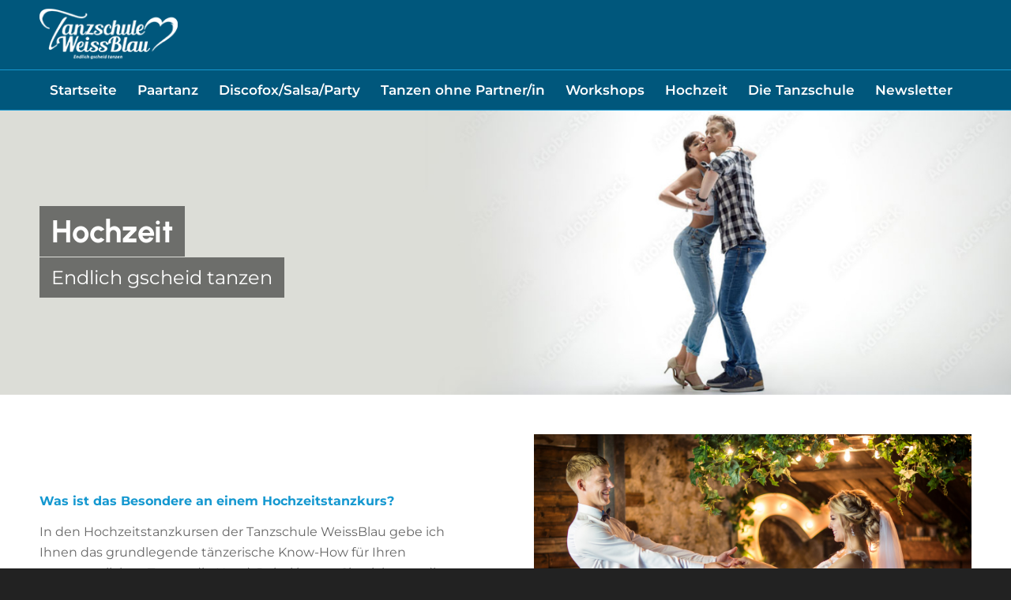

--- FILE ---
content_type: text/html; charset=UTF-8
request_url: https://tanzschule-weissblau.de/hochzeit/hochzeitstanzkurs/
body_size: 15072
content:
<!DOCTYPE html>
<html lang="de" class="html_stretched responsive av-preloader-disabled  html_header_top html_logo_left html_bottom_nav_header html_menu_left html_slim html_header_sticky_disabled html_header_shrinking_disabled html_mobile_menu_phone html_header_searchicon_disabled html_content_align_center html_header_unstick_top_disabled html_header_stretch_disabled html_av-submenu-hidden html_av-submenu-display-click html_av-overlay-full html_av-submenu-noclone html_entry_id_1337 av-cookies-no-cookie-consent av-default-lightbox av-no-preview html_text_menu_active av-mobile-menu-switch-default">
<head>
<meta charset="UTF-8" />
<meta name="robots" content="index, follow" />


<!-- mobile setting -->
<meta name="viewport" content="width=device-width, initial-scale=1">

<!-- Scripts/CSS and wp_head hook -->
<title>Hochzeitstanzkurs &#8211; Tanzschule WeissBlau</title>
<meta name='robots' content='max-image-preview:large' />
<link rel="alternate" type="application/rss+xml" title="Tanzschule WeissBlau &raquo; Feed" href="https://tanzschule-weissblau.de/feed/" />
<link rel="alternate" type="application/rss+xml" title="Tanzschule WeissBlau &raquo; Kommentar-Feed" href="https://tanzschule-weissblau.de/comments/feed/" />
<link rel="alternate" title="oEmbed (JSON)" type="application/json+oembed" href="https://tanzschule-weissblau.de/wp-json/oembed/1.0/embed?url=https%3A%2F%2Ftanzschule-weissblau.de%2Fhochzeit%2Fhochzeitstanzkurs%2F" />
<link rel="alternate" title="oEmbed (XML)" type="text/xml+oembed" href="https://tanzschule-weissblau.de/wp-json/oembed/1.0/embed?url=https%3A%2F%2Ftanzschule-weissblau.de%2Fhochzeit%2Fhochzeitstanzkurs%2F&#038;format=xml" />
<style id='wp-img-auto-sizes-contain-inline-css' type='text/css'>
img:is([sizes=auto i],[sizes^="auto," i]){contain-intrinsic-size:3000px 1500px}
/*# sourceURL=wp-img-auto-sizes-contain-inline-css */
</style>
<style id='wp-emoji-styles-inline-css' type='text/css'>

	img.wp-smiley, img.emoji {
		display: inline !important;
		border: none !important;
		box-shadow: none !important;
		height: 1em !important;
		width: 1em !important;
		margin: 0 0.07em !important;
		vertical-align: -0.1em !important;
		background: none !important;
		padding: 0 !important;
	}
/*# sourceURL=wp-emoji-styles-inline-css */
</style>
<style id='wp-block-library-inline-css' type='text/css'>
:root{--wp-block-synced-color:#7a00df;--wp-block-synced-color--rgb:122,0,223;--wp-bound-block-color:var(--wp-block-synced-color);--wp-editor-canvas-background:#ddd;--wp-admin-theme-color:#007cba;--wp-admin-theme-color--rgb:0,124,186;--wp-admin-theme-color-darker-10:#006ba1;--wp-admin-theme-color-darker-10--rgb:0,107,160.5;--wp-admin-theme-color-darker-20:#005a87;--wp-admin-theme-color-darker-20--rgb:0,90,135;--wp-admin-border-width-focus:2px}@media (min-resolution:192dpi){:root{--wp-admin-border-width-focus:1.5px}}.wp-element-button{cursor:pointer}:root .has-very-light-gray-background-color{background-color:#eee}:root .has-very-dark-gray-background-color{background-color:#313131}:root .has-very-light-gray-color{color:#eee}:root .has-very-dark-gray-color{color:#313131}:root .has-vivid-green-cyan-to-vivid-cyan-blue-gradient-background{background:linear-gradient(135deg,#00d084,#0693e3)}:root .has-purple-crush-gradient-background{background:linear-gradient(135deg,#34e2e4,#4721fb 50%,#ab1dfe)}:root .has-hazy-dawn-gradient-background{background:linear-gradient(135deg,#faaca8,#dad0ec)}:root .has-subdued-olive-gradient-background{background:linear-gradient(135deg,#fafae1,#67a671)}:root .has-atomic-cream-gradient-background{background:linear-gradient(135deg,#fdd79a,#004a59)}:root .has-nightshade-gradient-background{background:linear-gradient(135deg,#330968,#31cdcf)}:root .has-midnight-gradient-background{background:linear-gradient(135deg,#020381,#2874fc)}:root{--wp--preset--font-size--normal:16px;--wp--preset--font-size--huge:42px}.has-regular-font-size{font-size:1em}.has-larger-font-size{font-size:2.625em}.has-normal-font-size{font-size:var(--wp--preset--font-size--normal)}.has-huge-font-size{font-size:var(--wp--preset--font-size--huge)}.has-text-align-center{text-align:center}.has-text-align-left{text-align:left}.has-text-align-right{text-align:right}.has-fit-text{white-space:nowrap!important}#end-resizable-editor-section{display:none}.aligncenter{clear:both}.items-justified-left{justify-content:flex-start}.items-justified-center{justify-content:center}.items-justified-right{justify-content:flex-end}.items-justified-space-between{justify-content:space-between}.screen-reader-text{border:0;clip-path:inset(50%);height:1px;margin:-1px;overflow:hidden;padding:0;position:absolute;width:1px;word-wrap:normal!important}.screen-reader-text:focus{background-color:#ddd;clip-path:none;color:#444;display:block;font-size:1em;height:auto;left:5px;line-height:normal;padding:15px 23px 14px;text-decoration:none;top:5px;width:auto;z-index:100000}html :where(.has-border-color){border-style:solid}html :where([style*=border-top-color]){border-top-style:solid}html :where([style*=border-right-color]){border-right-style:solid}html :where([style*=border-bottom-color]){border-bottom-style:solid}html :where([style*=border-left-color]){border-left-style:solid}html :where([style*=border-width]){border-style:solid}html :where([style*=border-top-width]){border-top-style:solid}html :where([style*=border-right-width]){border-right-style:solid}html :where([style*=border-bottom-width]){border-bottom-style:solid}html :where([style*=border-left-width]){border-left-style:solid}html :where(img[class*=wp-image-]){height:auto;max-width:100%}:where(figure){margin:0 0 1em}html :where(.is-position-sticky){--wp-admin--admin-bar--position-offset:var(--wp-admin--admin-bar--height,0px)}@media screen and (max-width:600px){html :where(.is-position-sticky){--wp-admin--admin-bar--position-offset:0px}}

/*# sourceURL=wp-block-library-inline-css */
</style><style id='global-styles-inline-css' type='text/css'>
:root{--wp--preset--aspect-ratio--square: 1;--wp--preset--aspect-ratio--4-3: 4/3;--wp--preset--aspect-ratio--3-4: 3/4;--wp--preset--aspect-ratio--3-2: 3/2;--wp--preset--aspect-ratio--2-3: 2/3;--wp--preset--aspect-ratio--16-9: 16/9;--wp--preset--aspect-ratio--9-16: 9/16;--wp--preset--color--black: #000000;--wp--preset--color--cyan-bluish-gray: #abb8c3;--wp--preset--color--white: #ffffff;--wp--preset--color--pale-pink: #f78da7;--wp--preset--color--vivid-red: #cf2e2e;--wp--preset--color--luminous-vivid-orange: #ff6900;--wp--preset--color--luminous-vivid-amber: #fcb900;--wp--preset--color--light-green-cyan: #7bdcb5;--wp--preset--color--vivid-green-cyan: #00d084;--wp--preset--color--pale-cyan-blue: #8ed1fc;--wp--preset--color--vivid-cyan-blue: #0693e3;--wp--preset--color--vivid-purple: #9b51e0;--wp--preset--color--metallic-red: #b02b2c;--wp--preset--color--maximum-yellow-red: #edae44;--wp--preset--color--yellow-sun: #eeee22;--wp--preset--color--palm-leaf: #83a846;--wp--preset--color--aero: #7bb0e7;--wp--preset--color--old-lavender: #745f7e;--wp--preset--color--steel-teal: #5f8789;--wp--preset--color--raspberry-pink: #d65799;--wp--preset--color--medium-turquoise: #4ecac2;--wp--preset--gradient--vivid-cyan-blue-to-vivid-purple: linear-gradient(135deg,rgb(6,147,227) 0%,rgb(155,81,224) 100%);--wp--preset--gradient--light-green-cyan-to-vivid-green-cyan: linear-gradient(135deg,rgb(122,220,180) 0%,rgb(0,208,130) 100%);--wp--preset--gradient--luminous-vivid-amber-to-luminous-vivid-orange: linear-gradient(135deg,rgb(252,185,0) 0%,rgb(255,105,0) 100%);--wp--preset--gradient--luminous-vivid-orange-to-vivid-red: linear-gradient(135deg,rgb(255,105,0) 0%,rgb(207,46,46) 100%);--wp--preset--gradient--very-light-gray-to-cyan-bluish-gray: linear-gradient(135deg,rgb(238,238,238) 0%,rgb(169,184,195) 100%);--wp--preset--gradient--cool-to-warm-spectrum: linear-gradient(135deg,rgb(74,234,220) 0%,rgb(151,120,209) 20%,rgb(207,42,186) 40%,rgb(238,44,130) 60%,rgb(251,105,98) 80%,rgb(254,248,76) 100%);--wp--preset--gradient--blush-light-purple: linear-gradient(135deg,rgb(255,206,236) 0%,rgb(152,150,240) 100%);--wp--preset--gradient--blush-bordeaux: linear-gradient(135deg,rgb(254,205,165) 0%,rgb(254,45,45) 50%,rgb(107,0,62) 100%);--wp--preset--gradient--luminous-dusk: linear-gradient(135deg,rgb(255,203,112) 0%,rgb(199,81,192) 50%,rgb(65,88,208) 100%);--wp--preset--gradient--pale-ocean: linear-gradient(135deg,rgb(255,245,203) 0%,rgb(182,227,212) 50%,rgb(51,167,181) 100%);--wp--preset--gradient--electric-grass: linear-gradient(135deg,rgb(202,248,128) 0%,rgb(113,206,126) 100%);--wp--preset--gradient--midnight: linear-gradient(135deg,rgb(2,3,129) 0%,rgb(40,116,252) 100%);--wp--preset--font-size--small: 1rem;--wp--preset--font-size--medium: 1.125rem;--wp--preset--font-size--large: 1.75rem;--wp--preset--font-size--x-large: clamp(1.75rem, 3vw, 2.25rem);--wp--preset--spacing--20: 0.44rem;--wp--preset--spacing--30: 0.67rem;--wp--preset--spacing--40: 1rem;--wp--preset--spacing--50: 1.5rem;--wp--preset--spacing--60: 2.25rem;--wp--preset--spacing--70: 3.38rem;--wp--preset--spacing--80: 5.06rem;--wp--preset--shadow--natural: 6px 6px 9px rgba(0, 0, 0, 0.2);--wp--preset--shadow--deep: 12px 12px 50px rgba(0, 0, 0, 0.4);--wp--preset--shadow--sharp: 6px 6px 0px rgba(0, 0, 0, 0.2);--wp--preset--shadow--outlined: 6px 6px 0px -3px rgb(255, 255, 255), 6px 6px rgb(0, 0, 0);--wp--preset--shadow--crisp: 6px 6px 0px rgb(0, 0, 0);}:root { --wp--style--global--content-size: 800px;--wp--style--global--wide-size: 1130px; }:where(body) { margin: 0; }.wp-site-blocks > .alignleft { float: left; margin-right: 2em; }.wp-site-blocks > .alignright { float: right; margin-left: 2em; }.wp-site-blocks > .aligncenter { justify-content: center; margin-left: auto; margin-right: auto; }:where(.is-layout-flex){gap: 0.5em;}:where(.is-layout-grid){gap: 0.5em;}.is-layout-flow > .alignleft{float: left;margin-inline-start: 0;margin-inline-end: 2em;}.is-layout-flow > .alignright{float: right;margin-inline-start: 2em;margin-inline-end: 0;}.is-layout-flow > .aligncenter{margin-left: auto !important;margin-right: auto !important;}.is-layout-constrained > .alignleft{float: left;margin-inline-start: 0;margin-inline-end: 2em;}.is-layout-constrained > .alignright{float: right;margin-inline-start: 2em;margin-inline-end: 0;}.is-layout-constrained > .aligncenter{margin-left: auto !important;margin-right: auto !important;}.is-layout-constrained > :where(:not(.alignleft):not(.alignright):not(.alignfull)){max-width: var(--wp--style--global--content-size);margin-left: auto !important;margin-right: auto !important;}.is-layout-constrained > .alignwide{max-width: var(--wp--style--global--wide-size);}body .is-layout-flex{display: flex;}.is-layout-flex{flex-wrap: wrap;align-items: center;}.is-layout-flex > :is(*, div){margin: 0;}body .is-layout-grid{display: grid;}.is-layout-grid > :is(*, div){margin: 0;}body{padding-top: 0px;padding-right: 0px;padding-bottom: 0px;padding-left: 0px;}a:where(:not(.wp-element-button)){text-decoration: underline;}:root :where(.wp-element-button, .wp-block-button__link){background-color: #32373c;border-width: 0;color: #fff;font-family: inherit;font-size: inherit;font-style: inherit;font-weight: inherit;letter-spacing: inherit;line-height: inherit;padding-top: calc(0.667em + 2px);padding-right: calc(1.333em + 2px);padding-bottom: calc(0.667em + 2px);padding-left: calc(1.333em + 2px);text-decoration: none;text-transform: inherit;}.has-black-color{color: var(--wp--preset--color--black) !important;}.has-cyan-bluish-gray-color{color: var(--wp--preset--color--cyan-bluish-gray) !important;}.has-white-color{color: var(--wp--preset--color--white) !important;}.has-pale-pink-color{color: var(--wp--preset--color--pale-pink) !important;}.has-vivid-red-color{color: var(--wp--preset--color--vivid-red) !important;}.has-luminous-vivid-orange-color{color: var(--wp--preset--color--luminous-vivid-orange) !important;}.has-luminous-vivid-amber-color{color: var(--wp--preset--color--luminous-vivid-amber) !important;}.has-light-green-cyan-color{color: var(--wp--preset--color--light-green-cyan) !important;}.has-vivid-green-cyan-color{color: var(--wp--preset--color--vivid-green-cyan) !important;}.has-pale-cyan-blue-color{color: var(--wp--preset--color--pale-cyan-blue) !important;}.has-vivid-cyan-blue-color{color: var(--wp--preset--color--vivid-cyan-blue) !important;}.has-vivid-purple-color{color: var(--wp--preset--color--vivid-purple) !important;}.has-metallic-red-color{color: var(--wp--preset--color--metallic-red) !important;}.has-maximum-yellow-red-color{color: var(--wp--preset--color--maximum-yellow-red) !important;}.has-yellow-sun-color{color: var(--wp--preset--color--yellow-sun) !important;}.has-palm-leaf-color{color: var(--wp--preset--color--palm-leaf) !important;}.has-aero-color{color: var(--wp--preset--color--aero) !important;}.has-old-lavender-color{color: var(--wp--preset--color--old-lavender) !important;}.has-steel-teal-color{color: var(--wp--preset--color--steel-teal) !important;}.has-raspberry-pink-color{color: var(--wp--preset--color--raspberry-pink) !important;}.has-medium-turquoise-color{color: var(--wp--preset--color--medium-turquoise) !important;}.has-black-background-color{background-color: var(--wp--preset--color--black) !important;}.has-cyan-bluish-gray-background-color{background-color: var(--wp--preset--color--cyan-bluish-gray) !important;}.has-white-background-color{background-color: var(--wp--preset--color--white) !important;}.has-pale-pink-background-color{background-color: var(--wp--preset--color--pale-pink) !important;}.has-vivid-red-background-color{background-color: var(--wp--preset--color--vivid-red) !important;}.has-luminous-vivid-orange-background-color{background-color: var(--wp--preset--color--luminous-vivid-orange) !important;}.has-luminous-vivid-amber-background-color{background-color: var(--wp--preset--color--luminous-vivid-amber) !important;}.has-light-green-cyan-background-color{background-color: var(--wp--preset--color--light-green-cyan) !important;}.has-vivid-green-cyan-background-color{background-color: var(--wp--preset--color--vivid-green-cyan) !important;}.has-pale-cyan-blue-background-color{background-color: var(--wp--preset--color--pale-cyan-blue) !important;}.has-vivid-cyan-blue-background-color{background-color: var(--wp--preset--color--vivid-cyan-blue) !important;}.has-vivid-purple-background-color{background-color: var(--wp--preset--color--vivid-purple) !important;}.has-metallic-red-background-color{background-color: var(--wp--preset--color--metallic-red) !important;}.has-maximum-yellow-red-background-color{background-color: var(--wp--preset--color--maximum-yellow-red) !important;}.has-yellow-sun-background-color{background-color: var(--wp--preset--color--yellow-sun) !important;}.has-palm-leaf-background-color{background-color: var(--wp--preset--color--palm-leaf) !important;}.has-aero-background-color{background-color: var(--wp--preset--color--aero) !important;}.has-old-lavender-background-color{background-color: var(--wp--preset--color--old-lavender) !important;}.has-steel-teal-background-color{background-color: var(--wp--preset--color--steel-teal) !important;}.has-raspberry-pink-background-color{background-color: var(--wp--preset--color--raspberry-pink) !important;}.has-medium-turquoise-background-color{background-color: var(--wp--preset--color--medium-turquoise) !important;}.has-black-border-color{border-color: var(--wp--preset--color--black) !important;}.has-cyan-bluish-gray-border-color{border-color: var(--wp--preset--color--cyan-bluish-gray) !important;}.has-white-border-color{border-color: var(--wp--preset--color--white) !important;}.has-pale-pink-border-color{border-color: var(--wp--preset--color--pale-pink) !important;}.has-vivid-red-border-color{border-color: var(--wp--preset--color--vivid-red) !important;}.has-luminous-vivid-orange-border-color{border-color: var(--wp--preset--color--luminous-vivid-orange) !important;}.has-luminous-vivid-amber-border-color{border-color: var(--wp--preset--color--luminous-vivid-amber) !important;}.has-light-green-cyan-border-color{border-color: var(--wp--preset--color--light-green-cyan) !important;}.has-vivid-green-cyan-border-color{border-color: var(--wp--preset--color--vivid-green-cyan) !important;}.has-pale-cyan-blue-border-color{border-color: var(--wp--preset--color--pale-cyan-blue) !important;}.has-vivid-cyan-blue-border-color{border-color: var(--wp--preset--color--vivid-cyan-blue) !important;}.has-vivid-purple-border-color{border-color: var(--wp--preset--color--vivid-purple) !important;}.has-metallic-red-border-color{border-color: var(--wp--preset--color--metallic-red) !important;}.has-maximum-yellow-red-border-color{border-color: var(--wp--preset--color--maximum-yellow-red) !important;}.has-yellow-sun-border-color{border-color: var(--wp--preset--color--yellow-sun) !important;}.has-palm-leaf-border-color{border-color: var(--wp--preset--color--palm-leaf) !important;}.has-aero-border-color{border-color: var(--wp--preset--color--aero) !important;}.has-old-lavender-border-color{border-color: var(--wp--preset--color--old-lavender) !important;}.has-steel-teal-border-color{border-color: var(--wp--preset--color--steel-teal) !important;}.has-raspberry-pink-border-color{border-color: var(--wp--preset--color--raspberry-pink) !important;}.has-medium-turquoise-border-color{border-color: var(--wp--preset--color--medium-turquoise) !important;}.has-vivid-cyan-blue-to-vivid-purple-gradient-background{background: var(--wp--preset--gradient--vivid-cyan-blue-to-vivid-purple) !important;}.has-light-green-cyan-to-vivid-green-cyan-gradient-background{background: var(--wp--preset--gradient--light-green-cyan-to-vivid-green-cyan) !important;}.has-luminous-vivid-amber-to-luminous-vivid-orange-gradient-background{background: var(--wp--preset--gradient--luminous-vivid-amber-to-luminous-vivid-orange) !important;}.has-luminous-vivid-orange-to-vivid-red-gradient-background{background: var(--wp--preset--gradient--luminous-vivid-orange-to-vivid-red) !important;}.has-very-light-gray-to-cyan-bluish-gray-gradient-background{background: var(--wp--preset--gradient--very-light-gray-to-cyan-bluish-gray) !important;}.has-cool-to-warm-spectrum-gradient-background{background: var(--wp--preset--gradient--cool-to-warm-spectrum) !important;}.has-blush-light-purple-gradient-background{background: var(--wp--preset--gradient--blush-light-purple) !important;}.has-blush-bordeaux-gradient-background{background: var(--wp--preset--gradient--blush-bordeaux) !important;}.has-luminous-dusk-gradient-background{background: var(--wp--preset--gradient--luminous-dusk) !important;}.has-pale-ocean-gradient-background{background: var(--wp--preset--gradient--pale-ocean) !important;}.has-electric-grass-gradient-background{background: var(--wp--preset--gradient--electric-grass) !important;}.has-midnight-gradient-background{background: var(--wp--preset--gradient--midnight) !important;}.has-small-font-size{font-size: var(--wp--preset--font-size--small) !important;}.has-medium-font-size{font-size: var(--wp--preset--font-size--medium) !important;}.has-large-font-size{font-size: var(--wp--preset--font-size--large) !important;}.has-x-large-font-size{font-size: var(--wp--preset--font-size--x-large) !important;}
/*# sourceURL=global-styles-inline-css */
</style>

<link rel='stylesheet' id='contact-form-7-css' href='https://tanzschule-weissblau.de/wp-content/plugins/contact-form-7/includes/css/styles.css?ver=6.1.4' type='text/css' media='all' />
<link rel='stylesheet' id='ditty-displays-css' href='https://tanzschule-weissblau.de/wp-content/plugins/ditty-news-ticker/assets/build/dittyDisplays.css?ver=3.1.60' type='text/css' media='all' />
<link rel='stylesheet' id='ditty-fontawesome-css' href='https://tanzschule-weissblau.de/wp-content/plugins/ditty-news-ticker/includes/libs/fontawesome-6.4.0/css/all.css?ver=6.4.0' type='text/css' media='' />
<link rel='stylesheet' id='wpa-css-css' href='https://tanzschule-weissblau.de/wp-content/plugins/honeypot/includes/css/wpa.css?ver=2.3.04' type='text/css' media='all' />
<link rel='stylesheet' id='mediaelement-css' href='https://tanzschule-weissblau.de/wp-includes/js/mediaelement/mediaelementplayer-legacy.min.css?ver=4.2.17' type='text/css' media='all' />
<link rel='stylesheet' id='wp-mediaelement-css' href='https://tanzschule-weissblau.de/wp-includes/js/mediaelement/wp-mediaelement.min.css?ver=6.9' type='text/css' media='all' />
<link rel='stylesheet' id='tablepress-default-css' href='https://tanzschule-weissblau.de/wp-content/tablepress-combined.min.css?ver=90' type='text/css' media='all' />
<link rel='stylesheet' id='tablepress-datatables-buttons-css' href='https://tanzschule-weissblau.de/wp-content/plugins/tablepress-premium/modules/css/build/datatables.buttons.css?ver=3.2.6' type='text/css' media='all' />
<link rel='stylesheet' id='tablepress-datatables-columnfilterwidgets-css' href='https://tanzschule-weissblau.de/wp-content/plugins/tablepress-premium/modules/css/build/datatables.columnfilterwidgets.css?ver=3.2.6' type='text/css' media='all' />
<link rel='stylesheet' id='tablepress-datatables-fixedheader-css' href='https://tanzschule-weissblau.de/wp-content/plugins/tablepress-premium/modules/css/build/datatables.fixedheader.css?ver=3.2.6' type='text/css' media='all' />
<link rel='stylesheet' id='tablepress-datatables-fixedcolumns-css' href='https://tanzschule-weissblau.de/wp-content/plugins/tablepress-premium/modules/css/build/datatables.fixedcolumns.css?ver=3.2.6' type='text/css' media='all' />
<link rel='stylesheet' id='tablepress-datatables-scroll-buttons-css' href='https://tanzschule-weissblau.de/wp-content/plugins/tablepress-premium/modules/css/build/datatables.scroll-buttons.css?ver=3.2.6' type='text/css' media='all' />
<link rel='stylesheet' id='tablepress-responsive-tables-css' href='https://tanzschule-weissblau.de/wp-content/plugins/tablepress-premium/modules/css/build/responsive-tables.css?ver=3.2.6' type='text/css' media='all' />
<link rel='stylesheet' id='sib-front-css-css' href='https://tanzschule-weissblau.de/wp-content/plugins/mailin/css/mailin-front.css?ver=6.9' type='text/css' media='all' />
<link rel='stylesheet' id='avia-merged-styles-css' href='https://tanzschule-weissblau.de/wp-content/uploads/dynamic_avia/avia-merged-styles-2c9188a055e56814c802bfb15805cf99---673cd7ae1ab12.css' type='text/css' media='all' />
<link rel='stylesheet' id='avia-single-post-1337-css' href='https://tanzschule-weissblau.de/wp-content/uploads/avia_posts_css/post-1337.css?ver=ver-1732446907' type='text/css' media='all' />
<script type="text/javascript" src="https://tanzschule-weissblau.de/wp-includes/js/jquery/jquery.min.js?ver=3.7.1" id="jquery-core-js"></script>
<script type="text/javascript" src="https://tanzschule-weissblau.de/wp-includes/js/jquery/jquery-migrate.min.js?ver=3.4.1" id="jquery-migrate-js"></script>
<script type="text/javascript" id="sib-front-js-js-extra">
/* <![CDATA[ */
var sibErrMsg = {"invalidMail":"Please fill out valid email address","requiredField":"Please fill out required fields","invalidDateFormat":"Please fill out valid date format","invalidSMSFormat":"Please fill out valid phone number"};
var ajax_sib_front_object = {"ajax_url":"https://tanzschule-weissblau.de/wp-admin/admin-ajax.php","ajax_nonce":"524f7b98b9","flag_url":"https://tanzschule-weissblau.de/wp-content/plugins/mailin/img/flags/"};
//# sourceURL=sib-front-js-js-extra
/* ]]> */
</script>
<script type="text/javascript" src="https://tanzschule-weissblau.de/wp-content/plugins/mailin/js/mailin-front.js?ver=1762359072" id="sib-front-js-js"></script>
<link rel="https://api.w.org/" href="https://tanzschule-weissblau.de/wp-json/" /><link rel="alternate" title="JSON" type="application/json" href="https://tanzschule-weissblau.de/wp-json/wp/v2/pages/1337" /><link rel="EditURI" type="application/rsd+xml" title="RSD" href="https://tanzschule-weissblau.de/xmlrpc.php?rsd" />
<meta name="generator" content="WordPress 6.9" />
<link rel="canonical" href="https://tanzschule-weissblau.de/hochzeit/hochzeitstanzkurs/" />
<link rel='shortlink' href='https://tanzschule-weissblau.de/?p=1337' />
<link rel="profile" href="http://gmpg.org/xfn/11" />
<link rel="alternate" type="application/rss+xml" title="Tanzschule WeissBlau RSS2 Feed" href="https://tanzschule-weissblau.de/feed/" />
<link rel="pingback" href="https://tanzschule-weissblau.de/xmlrpc.php" />
<!--[if lt IE 9]><script src="https://tanzschule-weissblau.de/wp-content/themes/enfold/js/html5shiv.js"></script><![endif]-->


<!-- To speed up the rendering and to display the site as fast as possible to the user we include some styles and scripts for above the fold content inline -->
<script type="text/javascript">'use strict';var avia_is_mobile=!1;if(/Android|webOS|iPhone|iPad|iPod|BlackBerry|IEMobile|Opera Mini/i.test(navigator.userAgent)&&'ontouchstart' in document.documentElement){avia_is_mobile=!0;document.documentElement.className+=' avia_mobile '}
else{document.documentElement.className+=' avia_desktop '};document.documentElement.className+=' js_active ';(function(){var e=['-webkit-','-moz-','-ms-',''],n='',o=!1,a=!1;for(var t in e){if(e[t]+'transform' in document.documentElement.style){o=!0;n=e[t]+'transform'};if(e[t]+'perspective' in document.documentElement.style){a=!0}};if(o){document.documentElement.className+=' avia_transform '};if(a){document.documentElement.className+=' avia_transform3d '};if(typeof document.getElementsByClassName=='function'&&typeof document.documentElement.getBoundingClientRect=='function'&&avia_is_mobile==!1){if(n&&window.innerHeight>0){setTimeout(function(){var e=0,o={},a=0,t=document.getElementsByClassName('av-parallax'),i=window.pageYOffset||document.documentElement.scrollTop;for(e=0;e<t.length;e++){t[e].style.top='0px';o=t[e].getBoundingClientRect();a=Math.ceil((window.innerHeight+i-o.top)*0.3);t[e].style[n]='translate(0px, '+a+'px)';t[e].style.top='auto';t[e].className+=' enabled-parallax '}},50)}}})();</script><link rel="icon" href="https://tanzschule-weissblau.de/wp-content/uploads/2022/09/cropped-JPEG-01-scaled-1-32x32.jpg" sizes="32x32" />
<link rel="icon" href="https://tanzschule-weissblau.de/wp-content/uploads/2022/09/cropped-JPEG-01-scaled-1-192x192.jpg" sizes="192x192" />
<link rel="apple-touch-icon" href="https://tanzschule-weissblau.de/wp-content/uploads/2022/09/cropped-JPEG-01-scaled-1-180x180.jpg" />
<meta name="msapplication-TileImage" content="https://tanzschule-weissblau.de/wp-content/uploads/2022/09/cropped-JPEG-01-scaled-1-270x270.jpg" />
<style type='text/css'>
@font-face {font-family: 'entypo-fontello'; font-weight: normal; font-style: normal; font-display: auto;
src: url('https://tanzschule-weissblau.de/wp-content/themes/enfold/config-templatebuilder/avia-template-builder/assets/fonts/entypo-fontello.woff2') format('woff2'),
url('https://tanzschule-weissblau.de/wp-content/themes/enfold/config-templatebuilder/avia-template-builder/assets/fonts/entypo-fontello.woff') format('woff'),
url('https://tanzschule-weissblau.de/wp-content/themes/enfold/config-templatebuilder/avia-template-builder/assets/fonts/entypo-fontello.ttf') format('truetype'),
url('https://tanzschule-weissblau.de/wp-content/themes/enfold/config-templatebuilder/avia-template-builder/assets/fonts/entypo-fontello.svg#entypo-fontello') format('svg'),
url('https://tanzschule-weissblau.de/wp-content/themes/enfold/config-templatebuilder/avia-template-builder/assets/fonts/entypo-fontello.eot'),
url('https://tanzschule-weissblau.de/wp-content/themes/enfold/config-templatebuilder/avia-template-builder/assets/fonts/entypo-fontello.eot?#iefix') format('embedded-opentype');
} #top .avia-font-entypo-fontello, body .avia-font-entypo-fontello, html body [data-av_iconfont='entypo-fontello']:before{ font-family: 'entypo-fontello'; }
</style>

<!--
Debugging Info for Theme support: 

Theme: Enfold
Version: 5.0.1
Installed: enfold
AviaFramework Version: 5.0
AviaBuilder Version: 4.8
aviaElementManager Version: 1.0.1
ML:256-PU:45-PLA:16
WP:6.9
Compress: CSS:all theme files - JS:all theme files
Updates: disabled
PLAu:15
-->
</head>

<body id="top" class="wp-singular page-template-default page page-id-1337 page-child parent-pageid-2178 wp-theme-enfold stretched rtl_columns av-curtain-numeric urbanist-custom urbanist montserrat-custom montserrat  avia-responsive-images-support" itemscope="itemscope" itemtype="https://schema.org/WebPage" >

	
	<div id='wrap_all'>

	
<header id='header' class='all_colors header_color light_bg_color  av_header_top av_logo_left av_bottom_nav_header av_menu_left av_slim av_header_sticky_disabled av_header_shrinking_disabled av_header_stretch_disabled av_mobile_menu_phone av_header_searchicon_disabled av_header_unstick_top_disabled av_alternate_logo_active av_header_border_disabled'  role="banner" itemscope="itemscope" itemtype="https://schema.org/WPHeader" >

		<div  id='header_main' class='container_wrap container_wrap_logo'>

        <div class='container av-logo-container'><div class='inner-container'><span class='logo avia-standard-logo'><a href='https://tanzschule-weissblau.de/' class=''><img src="https://tanzschule-weissblau.de/wp-content/uploads/2022/09/logo.png" height="100" width="300" alt='Tanzschule WeissBlau' title='logo' /></a></span></div></div><div id='header_main_alternate' class='container_wrap'><div class='container'><nav class='main_menu' data-selectname='Wähle eine Seite'  role="navigation" itemscope="itemscope" itemtype="https://schema.org/SiteNavigationElement" ><div class="avia-menu av-main-nav-wrap"><ul role="menu" class="menu av-main-nav" id="avia-menu"><li role="menuitem" id="menu-item-452" class="menu-item menu-item-type-post_type menu-item-object-page menu-item-home menu-item-top-level menu-item-top-level-1"><a href="https://tanzschule-weissblau.de/" itemprop="url" tabindex="0"><span class="avia-bullet"></span><span class="avia-menu-text">Startseite</span><span class="avia-menu-fx"><span class="avia-arrow-wrap"><span class="avia-arrow"></span></span></span></a></li>
<li role="menuitem" id="menu-item-1289" class="menu-item menu-item-type-post_type menu-item-object-page menu-item-has-children menu-item-top-level menu-item-top-level-2"><a href="https://tanzschule-weissblau.de/paartanz/" itemprop="url" tabindex="0"><span class="avia-bullet"></span><span class="avia-menu-text">Paartanz</span><span class="avia-menu-fx"><span class="avia-arrow-wrap"><span class="avia-arrow"></span></span></span></a>


<ul class="sub-menu">
	<li role="menuitem" id="menu-item-929" class="menu-item menu-item-type-post_type menu-item-object-page"><a href="https://tanzschule-weissblau.de/paartanz/grundkurs/" itemprop="url" tabindex="0"><span class="avia-bullet"></span><span class="avia-menu-text">Grundkurs</span></a></li>
	<li role="menuitem" id="menu-item-930" class="menu-item menu-item-type-post_type menu-item-object-page"><a href="https://tanzschule-weissblau.de/paartanz/fortschrittskurs/" itemprop="url" tabindex="0"><span class="avia-bullet"></span><span class="avia-menu-text">Fortschrittskurs</span></a></li>
	<li role="menuitem" id="menu-item-931" class="menu-item menu-item-type-post_type menu-item-object-page"><a href="https://tanzschule-weissblau.de/paartanz/weiterfuehrende-kurse/" itemprop="url" tabindex="0"><span class="avia-bullet"></span><span class="avia-menu-text">Weiterführende Kurse</span></a></li>
	<li role="menuitem" id="menu-item-5678" class="menu-item menu-item-type-post_type menu-item-object-page"><a href="https://tanzschule-weissblau.de/hochzeit/privatstunden-paartanz/" itemprop="url" tabindex="0"><span class="avia-bullet"></span><span class="avia-menu-text">Privatstunden Paartanz</span></a></li>
	<li role="menuitem" id="menu-item-2195" class="menu-item menu-item-type-post_type menu-item-object-page"><a href="https://tanzschule-weissblau.de/paartanz/geschenkgutschein/" itemprop="url" tabindex="0"><span class="avia-bullet"></span><span class="avia-menu-text">Geschenkgutschein</span></a></li>
</ul>
</li>
<li role="menuitem" id="menu-item-5407" class="menu-item menu-item-type-post_type menu-item-object-page menu-item-mega-parent  menu-item-top-level menu-item-top-level-3"><a href="https://tanzschule-weissblau.de/partykurse/" itemprop="url" tabindex="0"><span class="avia-bullet"></span><span class="avia-menu-text">Discofox/Salsa/Party</span><span class="avia-menu-fx"><span class="avia-arrow-wrap"><span class="avia-arrow"></span></span></span></a></li>
<li role="menuitem" id="menu-item-909" class="menu-item menu-item-type-post_type menu-item-object-page menu-item-mega-parent  menu-item-top-level menu-item-top-level-4"><a href="https://tanzschule-weissblau.de/tanzen-ohne-partner/" itemprop="url" tabindex="0"><span class="avia-bullet"></span><span class="avia-menu-text">Tanzen ohne Partner/in</span><span class="avia-menu-fx"><span class="avia-arrow-wrap"><span class="avia-arrow"></span></span></span></a></li>
<li role="menuitem" id="menu-item-5734" class="menu-item menu-item-type-post_type menu-item-object-page menu-item-top-level menu-item-top-level-5"><a href="https://tanzschule-weissblau.de/workshops/" itemprop="url" tabindex="0"><span class="avia-bullet"></span><span class="avia-menu-text">Workshops</span><span class="avia-menu-fx"><span class="avia-arrow-wrap"><span class="avia-arrow"></span></span></span></a></li>
<li role="menuitem" id="menu-item-2187" class="menu-item menu-item-type-post_type menu-item-object-page current-page-ancestor menu-item-top-level menu-item-top-level-6"><a href="https://tanzschule-weissblau.de/hochzeit/" itemprop="url" tabindex="0"><span class="avia-bullet"></span><span class="avia-menu-text">Hochzeit</span><span class="avia-menu-fx"><span class="avia-arrow-wrap"><span class="avia-arrow"></span></span></span></a></li>
<li role="menuitem" id="menu-item-550" class="menu-item menu-item-type-post_type menu-item-object-page menu-item-top-level menu-item-top-level-7"><a href="https://tanzschule-weissblau.de/die-tanzschule/" itemprop="url" tabindex="0"><span class="avia-bullet"></span><span class="avia-menu-text">Die Tanzschule</span><span class="avia-menu-fx"><span class="avia-arrow-wrap"><span class="avia-arrow"></span></span></span></a></li>
<li role="menuitem" id="menu-item-5156" class="menu-item menu-item-type-post_type menu-item-object-page menu-item-top-level menu-item-top-level-8"><a href="https://tanzschule-weissblau.de/newsletter/" itemprop="url" tabindex="0"><span class="avia-bullet"></span><span class="avia-menu-text">Newsletter</span><span class="avia-menu-fx"><span class="avia-arrow-wrap"><span class="avia-arrow"></span></span></span></a></li>
<li class="av-burger-menu-main menu-item-avia-special ">
	        			<a href="#" aria-label="Menü" aria-hidden="false">
							<span class="av-hamburger av-hamburger--spin av-js-hamburger">
								<span class="av-hamburger-box">
						          <span class="av-hamburger-inner"></span>
						          <strong>Menü</strong>
								</span>
							</span>
							<span class="avia_hidden_link_text">Menü</span>
						</a>
	        		   </li></ul></div></nav></div> </div> 
		<!-- end container_wrap-->
		</div>
		<div class='header_bg'></div>

<!-- end header -->
</header>

	<div id='main' class='all_colors' data-scroll-offset='0'>

	<div id='full_slider_1'  class='avia-fullwidth-slider main_color avia-shadow   avia-builder-el-0  el_before_av_section  avia-builder-el-first   container_wrap fullsize'  ><div  class='avia-slideshow av-l84k33q1-f6c8bba2e22864000a79d3fdef574abb avia-slideshow-no scaling av_slideshow_full avia-fade-slider av-slideshow-ui av-control-default av-slideshow-autoplay av-loop-endless av-loop-manual-endless av-default-height-applied   avia-slideshow-1' data-slideshow-options="{&quot;animation&quot;:&quot;fade&quot;,&quot;autoplay&quot;:true,&quot;loop_autoplay&quot;:&quot;endless&quot;,&quot;interval&quot;:5,&quot;loop_manual&quot;:&quot;manual-endless&quot;,&quot;autoplay_stopper&quot;:false,&quot;noNavigation&quot;:false,&quot;bg_slider&quot;:false,&quot;keep_padding&quot;:false,&quot;hoverpause&quot;:false,&quot;show_slide_delay&quot;:0}"  itemprop="image" itemscope="itemscope" itemtype="https://schema.org/ImageObject" ><ul class='avia-slideshow-inner ' style='padding-bottom: 28.104575163399%;'><li  class='avia-slideshow-slide av-l84k33q1-f6c8bba2e22864000a79d3fdef574abb__0  av-single-slide slide-1 slide-odd'><div data-rel='slideshow-1' class='avia-slide-wrap '   ><div class='av-slideshow-caption av-l84k33q1-f6c8bba2e22864000a79d3fdef574abb__0 caption_fullwidth caption_left caption_left_framed caption_framed'><div class="container caption_container"><div class="slideshow_caption"><div class="slideshow_inner_caption"><div class="slideshow_align_caption"><h2 class='avia-caption-title '  itemprop="name" >Hochzeit</h2><div class='avia-caption-content av_inherit_color'  itemprop="description" ><p>Endlich gscheid tanzen</p>
</div></div></div></div></div></div><img decoding="async" class="wp-image-718 avia-img-lazy-loading-not-718"  src="https://tanzschule-weissblau.de/wp-content/uploads/2022/09/innerbanner.jpg" width="1530" height="430" title='innerbanner' alt=''  itemprop="thumbnailUrl" srcset="https://tanzschule-weissblau.de/wp-content/uploads/2022/09/innerbanner.jpg 1530w, https://tanzschule-weissblau.de/wp-content/uploads/2022/09/innerbanner-300x84.jpg 300w, https://tanzschule-weissblau.de/wp-content/uploads/2022/09/innerbanner-1030x289.jpg 1030w, https://tanzschule-weissblau.de/wp-content/uploads/2022/09/innerbanner-768x216.jpg 768w, https://tanzschule-weissblau.de/wp-content/uploads/2022/09/innerbanner-1500x422.jpg 1500w, https://tanzschule-weissblau.de/wp-content/uploads/2022/09/innerbanner-705x198.jpg 705w" sizes="(max-width: 1530px) 100vw, 1530px" /></div></li></ul></div></div>
<div id='av_section_1'  class='avia-section av-l84k3x4v-917b47dc527640ede3cdd9db6a558231 main_color avia-section-default avia-no-border-styling  avia-builder-el-1  el_after_av_slideshow_full  el_before_av_section  avia-bg-style-scroll container_wrap fullsize'  ><div class='container av-section-cont-open' ><div class='template-page content  av-content-full alpha units'><div class='post-entry post-entry-type-page post-entry-1337'><div class='entry-content-wrapper clearfix'>
<div class='flex_column_table av-94t4q-dbf0d85e76a5e6444ad222d74968f286 sc-av_one_half av-equal-height-column-flextable'><div class='flex_column av-94t4q-dbf0d85e76a5e6444ad222d74968f286 av_one_half  avia-builder-el-2  el_before_av_one_half  avia-builder-el-first  first flex_column_table_cell av-equal-height-column av-align-top '     ><div  class='av-special-heading av-8isoy-71a5e136ba3e92e564949f82c80a0fed av-special-heading-h2 blockquote modern-quote  avia-builder-el-3  el_before_av_textblock  avia-builder-el-first '><h2 class='av-special-heading-tag'  itemprop="headline"  >Hochzeitstanzkurs</h2><div class="special-heading-border"><div class="special-heading-inner-border"></div></div></div>
<section  class='av_textblock_section av-29xcmy-1a0183f6670263abe2e9b7de6030a638'  itemscope="itemscope" itemtype="https://schema.org/CreativeWork" ><div class='avia_textblock'  itemprop="text" ><p style="text-align: left;"><strong>Was ist das Besondere an einem Hochzeitstanzkurs?</strong></p>
<p style="text-align: left;">In den Hochzeitstanzkursen der Tanzschule WeissBlau gebe ich Ihnen das grundlegende tänzerische Know-How für Ihren unvergesslichen Tag an die Hand. Dabei lernen Sie nicht nur die wichtigsten Tänze, sondern ich zeige Ihnen auch kleine, leicht umzusetzende tänzerische Variationen, die mehr aus Ihrem Hochzeitstanz herausholen. Sie müssen kein Patrick Swayze oder keine Primaballerina sein, um auf der Tanzfläche glänzen zu können. Für mich als Tanzlehrerin war es schon immer das wichtigste Ziel, Tanzpaare glücklich zu machen. Dazu brauchen Sie keine Hebefiguren. Denn glücklich sind die Brautpaare immer dann, wenn sie sich beim Eröffnungswalzer sicher in den Schritte fühlen, kleine unkomplizierte Showeffekte zeigen können und &#8211; das Wichtigste von allem &#8211; am Tage der Tage beim Tanz der Tänze die Liebe zwischen sich spüren.</p>
</div></section></div><div class='av-flex-placeholder'></div><div class='flex_column av-24gb9u-3dcc91677e21391f9289f0c9161d2fbc av_one_half  avia-builder-el-5  el_after_av_one_half  el_before_av_one_full  flex_column_table_cell av-equal-height-column av-align-top '     ><div  class='avia-image-container av-1vlxuq-06d3cc7abc67d184bf40836bf53d878f av-styling-no-styling avia-align-center  avia-builder-el-6  avia-builder-el-no-sibling '   itemprop="image" itemscope="itemscope" itemtype="https://schema.org/ImageObject" ><div class="avia-image-container-inner"><div class="avia-image-overlay-wrap"><img decoding="async" class='wp-image-1962 avia-img-lazy-loading-not-1962 avia_image ' src="https://tanzschule-weissblau.de/wp-content/uploads/2022/09/Hochzeit_original-scaled.jpg" alt='' title='Newlyweds,In,Love,At,The,Wedding'  height="1707" width="2560"  itemprop="thumbnailUrl" srcset="https://tanzschule-weissblau.de/wp-content/uploads/2022/09/Hochzeit_original-scaled.jpg 2560w, https://tanzschule-weissblau.de/wp-content/uploads/2022/09/Hochzeit_original-300x200.jpg 300w, https://tanzschule-weissblau.de/wp-content/uploads/2022/09/Hochzeit_original-1030x687.jpg 1030w, https://tanzschule-weissblau.de/wp-content/uploads/2022/09/Hochzeit_original-768x512.jpg 768w, https://tanzschule-weissblau.de/wp-content/uploads/2022/09/Hochzeit_original-1536x1024.jpg 1536w, https://tanzschule-weissblau.de/wp-content/uploads/2022/09/Hochzeit_original-2048x1365.jpg 2048w, https://tanzschule-weissblau.de/wp-content/uploads/2022/09/Hochzeit_original-1500x1000.jpg 1500w, https://tanzschule-weissblau.de/wp-content/uploads/2022/09/Hochzeit_original-705x470.jpg 705w" sizes="(max-width: 2560px) 100vw, 2560px" /></div></div></div></div></div><!--close column table wrapper. Autoclose: 1 --><div class='flex_column_table av-1t8hgq-0a05e428d01bf26c9433b78cff1ae09a sc-av_one_full av-equal-height-column-flextable'><div class='flex_column av-1t8hgq-0a05e428d01bf26c9433b78cff1ae09a av_one_full  avia-builder-el-7  el_after_av_one_half  avia-builder-el-last  first flex_column_table_cell av-equal-height-column av-align-middle column-top-margin'     ><section  class='av_textblock_section av-1l5afu-1639b6da0d149a893adc5d744c79c200'  itemscope="itemscope" itemtype="https://schema.org/CreativeWork" ><div class='avia_textblock'  itemprop="text" ><p style="text-align: left;"><strong>Was lerne ich im Hochzeitstanzkurs genau?</strong></p>
<p>Im Hochzeitstanzkurs in der Tanzschule WeissBlau in Vaterstetten lernen Sie in vier Stunden die Tänze Langsamer Walzer, Wiener Walzer, Discofox und Blues. Gemeinsam bauen wir alle Grundschritte häppchenweise auf. Außerdem zeige ich Ihnen kleine Figuren, die den Tänzen das gewisse Etwas geben. Mit viel praktischer Übung auf Musik wird das Gelernte im Handumdrehen zur Routine.</p>
<p>Vielleicht brauchen Sie noch ein Animationsprogramm für Ihre Gäste oder wollen Ihr ganz persönliches Showprogramm zusammen mit Ihren Freunden/Freundinnen für Ihre Feier lernen? Dann schauen Sie doch auch mal bei <a href="https://tanzschule-weissblau.de/paartanz/modern-line-dance-fur-hochzeiten/">Modern Line Dance für Hochzeiten</a> und dem <a href="https://tanzschule-weissblau.de/hochzeit/junggesellen-junggesellinnenabschied/">Junggesellen-/Junggesellinnenabschied</a> rein.</p>
<p><strong>Anmeldung Hochzeitstanzkurs (3 x 75 Min.)<br />
</strong></p>
[table “8” not found /]<br />

</div></section></div></div><!--close column table wrapper. Autoclose: 1 --></div></div></div><!-- close content main div --></div></div><div id='av_section_2'  class='avia-section av-1f5hx6-7df4b02d5c4bb106400cb396ca874bae main_color avia-section-default avia-no-border-styling  avia-builder-el-9  el_after_av_section  avia-builder-el-last  avia-full-stretch avia-bg-style-scroll container_wrap fullsize'  data-section-bg-repeat='stretch'><div class='container av-section-cont-open' ><div class='template-page content  av-content-full alpha units'><div class='post-entry post-entry-type-page post-entry-1337'><div class='entry-content-wrapper clearfix'>
<div class='flex_column av-1arpd6-968c187ef7909ee17f83deb3b66aaad5 av_one_half  avia-builder-el-10  avia-builder-el-no-sibling  first flex_column_div '     ><div  class='av-special-heading av-14o8wi-93e658bd69699695fb9f30b51474cfa3 av-special-heading-h2 custom-color-heading blockquote modern-quote  avia-builder-el-11  el_before_av_contact  avia-builder-el-first '><h2 class='av-special-heading-tag'  itemprop="headline"  >Kontakt</h2><div class="special-heading-border"><div class="special-heading-inner-border"></div></div></div>
<form action="https://tanzschule-weissblau.de/hochzeit/hochzeitstanzkurs/" method="post"  class="avia_ajax_form av-form-labels-visible   avia-builder-el-12  el_after_av_heading  avia-builder-el-last  av-custom-form-color av-light-form " data-avia-form-id="1" data-avia-redirect='' ><fieldset><p class='  first_form  form_element form_element_third' id='element_avia_1_1'><label for="avia_1_1">Name <abbr class="required" title="benötigt">*</abbr></label> <input name="avia_1_1" class="text_input is_empty" type="text" id="avia_1_1" value="" /></p><p class='  form_element form_element_third' id='element_avia_2_1'><label for="avia_2_1">E-Mail <abbr class="required" title="benötigt">*</abbr></label> <input name="avia_2_1" class="text_input is_email" type="text" id="avia_2_1" value="" /></p><p class='  form_element form_element_third' id='element_avia_3_1'><label for="avia_3_1">Telefon</label> <input name="avia_3_1" class="text_input " type="text" id="avia_3_1" value="" /></p><p class='  first_form  form_element form_fullwidth av-last-visible-form-element' id='element_avia_4_1'><label for="avia_4_1" class="textare_label hidden textare_label_avia_4_1">Fragen zum Hochzeitstanzkurs <abbr class="required" title="benötigt">*</abbr></label><textarea  name="avia_4_1" class="text_area is_empty" cols="40" rows="7" id="avia_4_1" ></textarea></p><p class="hidden"><input type="text" name="avia_5_1" class="hidden " id="avia_5_1" value="" /></p><p class="form_element "><input type="hidden" value="1" name="avia_generated_form1" /><input type="submit" value="Senden" class="button"  data-sending-label="Sende"/></p></fieldset></form><div id="ajaxresponse_1" class="ajaxresponse ajaxresponse_1 hidden"></div></div>
</p>
</div></div></div><!-- close content main div --> <!-- section close by builder template -->		</div><!--end builder template--></div><!-- close default .container_wrap element -->				<div class='container_wrap footer_color' id='footer'>

					<div class='container'>

						<div class='flex_column av_one_fourth  first el_before_av_one_fourth'><section id="media_image-2" class="widget clearfix widget_media_image"><img width="189" height="69" src="https://tanzschule-weissblau.de/wp-content/uploads/2022/09/ft-logo.png" class="avia-img-lazy-loading-500 image wp-image-500  attachment-full size-full" alt="" style="max-width: 100%; height: auto;" decoding="async" loading="lazy" /><span class="seperator extralight-border"></span></section><section id="media_image-3" class="widget clearfix widget_media_image"><h3 class="widgettitle">Mitglied</h3><img width="180" height="86" src="https://tanzschule-weissblau.de/wp-content/uploads/2022/09/Logo_BDT_MitNamen_4c-300x143.png" class="avia-img-lazy-loading-1525 image wp-image-1525  attachment-180x86 size-180x86" alt="" style="max-width: 100%; height: auto;" title="Mitglied" decoding="async" loading="lazy" srcset="https://tanzschule-weissblau.de/wp-content/uploads/2022/09/Logo_BDT_MitNamen_4c-300x143.png 300w, https://tanzschule-weissblau.de/wp-content/uploads/2022/09/Logo_BDT_MitNamen_4c-1030x491.png 1030w, https://tanzschule-weissblau.de/wp-content/uploads/2022/09/Logo_BDT_MitNamen_4c-768x366.png 768w, https://tanzschule-weissblau.de/wp-content/uploads/2022/09/Logo_BDT_MitNamen_4c-1536x732.png 1536w, https://tanzschule-weissblau.de/wp-content/uploads/2022/09/Logo_BDT_MitNamen_4c-2048x975.png 2048w, https://tanzschule-weissblau.de/wp-content/uploads/2022/09/Logo_BDT_MitNamen_4c-1500x714.png 1500w, https://tanzschule-weissblau.de/wp-content/uploads/2022/09/Logo_BDT_MitNamen_4c-705x336.png 705w, https://tanzschule-weissblau.de/wp-content/uploads/2022/09/Logo_BDT_MitNamen_4c-e1685374860601.png 200w" sizes="auto, (max-width: 180px) 100vw, 180px" /><span class="seperator extralight-border"></span></section></div><div class='flex_column av_one_fourth  el_after_av_one_fourth el_before_av_one_fourth '><section id="nav_menu-2" class="widget clearfix widget_nav_menu"><h3 class="widgettitle">Links</h3><div class="menu-footer-menu-container"><ul id="menu-footer-menu" class="menu"><li id="menu-item-617" class="menu-item menu-item-type-custom menu-item-object-custom menu-item-home menu-item-617"><a href="https://tanzschule-weissblau.de/">Startseite</a></li>
<li id="menu-item-621" class="menu-item menu-item-type-post_type menu-item-object-page menu-item-621"><a href="https://tanzschule-weissblau.de/die-tanzschule/">Die Tanzschule</a></li>
</ul></div><span class="seperator extralight-border"></span></section></div><div class='flex_column av_one_fourth  el_after_av_one_fourth el_before_av_one_fourth '><section id="nav_menu-3" class="widget clearfix widget_nav_menu"><h3 class="widgettitle">Information</h3><div class="menu-footer-menu-2-container"><ul id="menu-footer-menu-2" class="menu"><li id="menu-item-623" class="menu-item menu-item-type-post_type menu-item-object-page menu-item-623"><a href="https://tanzschule-weissblau.de/agb/">Allgemeine Geschäftsbedingungen</a></li>
<li id="menu-item-624" class="menu-item menu-item-type-post_type menu-item-object-page menu-item-624"><a href="https://tanzschule-weissblau.de/impressum/">Impressum</a></li>
<li id="menu-item-804" class="menu-item menu-item-type-post_type menu-item-object-page menu-item-804"><a href="https://tanzschule-weissblau.de/datenschutz/">Datenschutz</a></li>
</ul></div><span class="seperator extralight-border"></span></section></div><div class='flex_column av_one_fourth  el_after_av_one_fourth el_before_av_one_fourth '><section id="text-4" class="widget clearfix widget_text"><h3 class="widgettitle">Kontakt</h3>			<div class="textwidget"><p style="font-size: 16px; line-height: 140%;"><strong><u>Anfahrt</u></strong></p>
<p style="font-size: 14px; line-height: 140%;"><strong>Tanzschule WeissBlau</strong><br />
Aline Natalie Aniol<br />
Gasthaus Zur Landlust / 1. Stock<br />
Baldhamer Str. 99<br />
85591 Vaterstetten</p>
<p style="font-size: 16px; line-height: 140%;"><strong><u>Postanschrift</u></strong></p>
<p style="font-size: 14px; line-height: 140%;"><strong>Tanzschule WeissBlau</strong><br />
Aline Natalie Aniol<br />
Schulstraße 2<br />
82008 Unterhaching</p>
<p style="font-size: 16px; line-height: 140%;">
<p style="font-size: 14px; line-height: 140%;">Email: info@tanzschule-weissblau.de<br />
Tel.: +49 (0)1515 9166742</p>
</div>
		<span class="seperator extralight-border"></span></section></div>
					</div>

				<!-- ####### END FOOTER CONTAINER ####### -->
				</div>

	

			<!-- end main -->
		</div>

		<!-- end wrap_all --></div>

<a href='#top' title='Nach oben scrollen' id='scroll-top-link' aria-hidden='true' data-av_icon='' data-av_iconfont='entypo-fontello'><span class="avia_hidden_link_text">Nach oben scrollen</span></a>

<div id="fb-root"></div>

<script type="speculationrules">
{"prefetch":[{"source":"document","where":{"and":[{"href_matches":"/*"},{"not":{"href_matches":["/wp-*.php","/wp-admin/*","/wp-content/uploads/*","/wp-content/*","/wp-content/plugins/*","/wp-content/themes/enfold/*","/*\\?(.+)"]}},{"not":{"selector_matches":"a[rel~=\"nofollow\"]"}},{"not":{"selector_matches":".no-prefetch, .no-prefetch a"}}]},"eagerness":"conservative"}]}
</script>

 <script type='text/javascript'>
 /* <![CDATA[ */  
var avia_framework_globals = avia_framework_globals || {};
    avia_framework_globals.frameworkUrl = 'https://tanzschule-weissblau.de/wp-content/themes/enfold/framework/';
    avia_framework_globals.installedAt = 'https://tanzschule-weissblau.de/wp-content/themes/enfold/';
    avia_framework_globals.ajaxurl = 'https://tanzschule-weissblau.de/wp-admin/admin-ajax.php';
/* ]]> */ 
</script>
 
 <script type="text/javascript" src="https://tanzschule-weissblau.de/wp-includes/js/dist/hooks.min.js?ver=dd5603f07f9220ed27f1" id="wp-hooks-js"></script>
<script type="text/javascript" src="https://tanzschule-weissblau.de/wp-includes/js/dist/i18n.min.js?ver=c26c3dc7bed366793375" id="wp-i18n-js"></script>
<script type="text/javascript" id="wp-i18n-js-after">
/* <![CDATA[ */
wp.i18n.setLocaleData( { 'text direction\u0004ltr': [ 'ltr' ] } );
//# sourceURL=wp-i18n-js-after
/* ]]> */
</script>
<script type="text/javascript" src="https://tanzschule-weissblau.de/wp-content/plugins/contact-form-7/includes/swv/js/index.js?ver=6.1.4" id="swv-js"></script>
<script type="text/javascript" id="contact-form-7-js-translations">
/* <![CDATA[ */
( function( domain, translations ) {
	var localeData = translations.locale_data[ domain ] || translations.locale_data.messages;
	localeData[""].domain = domain;
	wp.i18n.setLocaleData( localeData, domain );
} )( "contact-form-7", {"translation-revision-date":"2025-10-26 03:28:49+0000","generator":"GlotPress\/4.0.3","domain":"messages","locale_data":{"messages":{"":{"domain":"messages","plural-forms":"nplurals=2; plural=n != 1;","lang":"de"},"This contact form is placed in the wrong place.":["Dieses Kontaktformular wurde an der falschen Stelle platziert."],"Error:":["Fehler:"]}},"comment":{"reference":"includes\/js\/index.js"}} );
//# sourceURL=contact-form-7-js-translations
/* ]]> */
</script>
<script type="text/javascript" id="contact-form-7-js-before">
/* <![CDATA[ */
var wpcf7 = {
    "api": {
        "root": "https:\/\/tanzschule-weissblau.de\/wp-json\/",
        "namespace": "contact-form-7\/v1"
    }
};
//# sourceURL=contact-form-7-js-before
/* ]]> */
</script>
<script type="text/javascript" src="https://tanzschule-weissblau.de/wp-content/plugins/contact-form-7/includes/js/index.js?ver=6.1.4" id="contact-form-7-js"></script>
<script type="text/javascript" src="https://tanzschule-weissblau.de/wp-content/plugins/honeypot/includes/js/wpa.js?ver=2.3.04" id="wpascript-js"></script>
<script type="text/javascript" id="wpascript-js-after">
/* <![CDATA[ */
wpa_field_info = {"wpa_field_name":"mnfsrt2278","wpa_field_value":949472,"wpa_add_test":"no"}
//# sourceURL=wpascript-js-after
/* ]]> */
</script>
<script type="text/javascript" id="mediaelement-core-js-before">
/* <![CDATA[ */
var mejsL10n = {"language":"de","strings":{"mejs.download-file":"Datei herunterladen","mejs.install-flash":"Du verwendest einen Browser, der nicht den Flash-Player aktiviert oder installiert hat. Bitte aktiviere dein Flash-Player-Plugin oder lade die neueste Version von https://get.adobe.com/flashplayer/ herunter","mejs.fullscreen":"Vollbild","mejs.play":"Wiedergeben","mejs.pause":"Pausieren","mejs.time-slider":"Zeit-Schieberegler","mejs.time-help-text":"Benutze die Pfeiltasten Links/Rechts, um 1\u00a0Sekunde vor- oder zur\u00fcckzuspringen. Mit den Pfeiltasten Hoch/Runter kannst du um 10\u00a0Sekunden vor- oder zur\u00fcckspringen.","mejs.live-broadcast":"Live-\u00dcbertragung","mejs.volume-help-text":"Pfeiltasten Hoch/Runter benutzen, um die Lautst\u00e4rke zu regeln.","mejs.unmute":"Lautschalten","mejs.mute":"Stummschalten","mejs.volume-slider":"Lautst\u00e4rkeregler","mejs.video-player":"Video-Player","mejs.audio-player":"Audio-Player","mejs.captions-subtitles":"Untertitel","mejs.captions-chapters":"Kapitel","mejs.none":"Keine","mejs.afrikaans":"Afrikaans","mejs.albanian":"Albanisch","mejs.arabic":"Arabisch","mejs.belarusian":"Wei\u00dfrussisch","mejs.bulgarian":"Bulgarisch","mejs.catalan":"Katalanisch","mejs.chinese":"Chinesisch","mejs.chinese-simplified":"Chinesisch (vereinfacht)","mejs.chinese-traditional":"Chinesisch (traditionell)","mejs.croatian":"Kroatisch","mejs.czech":"Tschechisch","mejs.danish":"D\u00e4nisch","mejs.dutch":"Niederl\u00e4ndisch","mejs.english":"Englisch","mejs.estonian":"Estnisch","mejs.filipino":"Filipino","mejs.finnish":"Finnisch","mejs.french":"Franz\u00f6sisch","mejs.galician":"Galicisch","mejs.german":"Deutsch","mejs.greek":"Griechisch","mejs.haitian-creole":"Haitianisch-Kreolisch","mejs.hebrew":"Hebr\u00e4isch","mejs.hindi":"Hindi","mejs.hungarian":"Ungarisch","mejs.icelandic":"Isl\u00e4ndisch","mejs.indonesian":"Indonesisch","mejs.irish":"Irisch","mejs.italian":"Italienisch","mejs.japanese":"Japanisch","mejs.korean":"Koreanisch","mejs.latvian":"Lettisch","mejs.lithuanian":"Litauisch","mejs.macedonian":"Mazedonisch","mejs.malay":"Malaiisch","mejs.maltese":"Maltesisch","mejs.norwegian":"Norwegisch","mejs.persian":"Persisch","mejs.polish":"Polnisch","mejs.portuguese":"Portugiesisch","mejs.romanian":"Rum\u00e4nisch","mejs.russian":"Russisch","mejs.serbian":"Serbisch","mejs.slovak":"Slowakisch","mejs.slovenian":"Slowenisch","mejs.spanish":"Spanisch","mejs.swahili":"Suaheli","mejs.swedish":"Schwedisch","mejs.tagalog":"Tagalog","mejs.thai":"Thai","mejs.turkish":"T\u00fcrkisch","mejs.ukrainian":"Ukrainisch","mejs.vietnamese":"Vietnamesisch","mejs.welsh":"Walisisch","mejs.yiddish":"Jiddisch"}};
//# sourceURL=mediaelement-core-js-before
/* ]]> */
</script>
<script type="text/javascript" src="https://tanzschule-weissblau.de/wp-includes/js/mediaelement/mediaelement-and-player.min.js?ver=4.2.17" id="mediaelement-core-js"></script>
<script type="text/javascript" src="https://tanzschule-weissblau.de/wp-includes/js/mediaelement/mediaelement-migrate.min.js?ver=6.9" id="mediaelement-migrate-js"></script>
<script type="text/javascript" id="mediaelement-js-extra">
/* <![CDATA[ */
var _wpmejsSettings = {"pluginPath":"/wp-includes/js/mediaelement/","classPrefix":"mejs-","stretching":"responsive","audioShortcodeLibrary":"mediaelement","videoShortcodeLibrary":"mediaelement"};
//# sourceURL=mediaelement-js-extra
/* ]]> */
</script>
<script type="text/javascript" src="https://tanzschule-weissblau.de/wp-includes/js/mediaelement/wp-mediaelement.min.js?ver=6.9" id="wp-mediaelement-js"></script>
<script type="text/javascript" src="https://tanzschule-weissblau.de/wp-content/uploads/dynamic_avia/avia-footer-scripts-ef179481b1fa0bdb6e6145e9efa5b2d3---673cd7ae6d8b2.js" id="avia-footer-scripts-js"></script>
<script id="wp-emoji-settings" type="application/json">
{"baseUrl":"https://s.w.org/images/core/emoji/17.0.2/72x72/","ext":".png","svgUrl":"https://s.w.org/images/core/emoji/17.0.2/svg/","svgExt":".svg","source":{"concatemoji":"https://tanzschule-weissblau.de/wp-includes/js/wp-emoji-release.min.js?ver=6.9"}}
</script>
<script type="module">
/* <![CDATA[ */
/*! This file is auto-generated */
const a=JSON.parse(document.getElementById("wp-emoji-settings").textContent),o=(window._wpemojiSettings=a,"wpEmojiSettingsSupports"),s=["flag","emoji"];function i(e){try{var t={supportTests:e,timestamp:(new Date).valueOf()};sessionStorage.setItem(o,JSON.stringify(t))}catch(e){}}function c(e,t,n){e.clearRect(0,0,e.canvas.width,e.canvas.height),e.fillText(t,0,0);t=new Uint32Array(e.getImageData(0,0,e.canvas.width,e.canvas.height).data);e.clearRect(0,0,e.canvas.width,e.canvas.height),e.fillText(n,0,0);const a=new Uint32Array(e.getImageData(0,0,e.canvas.width,e.canvas.height).data);return t.every((e,t)=>e===a[t])}function p(e,t){e.clearRect(0,0,e.canvas.width,e.canvas.height),e.fillText(t,0,0);var n=e.getImageData(16,16,1,1);for(let e=0;e<n.data.length;e++)if(0!==n.data[e])return!1;return!0}function u(e,t,n,a){switch(t){case"flag":return n(e,"\ud83c\udff3\ufe0f\u200d\u26a7\ufe0f","\ud83c\udff3\ufe0f\u200b\u26a7\ufe0f")?!1:!n(e,"\ud83c\udde8\ud83c\uddf6","\ud83c\udde8\u200b\ud83c\uddf6")&&!n(e,"\ud83c\udff4\udb40\udc67\udb40\udc62\udb40\udc65\udb40\udc6e\udb40\udc67\udb40\udc7f","\ud83c\udff4\u200b\udb40\udc67\u200b\udb40\udc62\u200b\udb40\udc65\u200b\udb40\udc6e\u200b\udb40\udc67\u200b\udb40\udc7f");case"emoji":return!a(e,"\ud83e\u1fac8")}return!1}function f(e,t,n,a){let r;const o=(r="undefined"!=typeof WorkerGlobalScope&&self instanceof WorkerGlobalScope?new OffscreenCanvas(300,150):document.createElement("canvas")).getContext("2d",{willReadFrequently:!0}),s=(o.textBaseline="top",o.font="600 32px Arial",{});return e.forEach(e=>{s[e]=t(o,e,n,a)}),s}function r(e){var t=document.createElement("script");t.src=e,t.defer=!0,document.head.appendChild(t)}a.supports={everything:!0,everythingExceptFlag:!0},new Promise(t=>{let n=function(){try{var e=JSON.parse(sessionStorage.getItem(o));if("object"==typeof e&&"number"==typeof e.timestamp&&(new Date).valueOf()<e.timestamp+604800&&"object"==typeof e.supportTests)return e.supportTests}catch(e){}return null}();if(!n){if("undefined"!=typeof Worker&&"undefined"!=typeof OffscreenCanvas&&"undefined"!=typeof URL&&URL.createObjectURL&&"undefined"!=typeof Blob)try{var e="postMessage("+f.toString()+"("+[JSON.stringify(s),u.toString(),c.toString(),p.toString()].join(",")+"));",a=new Blob([e],{type:"text/javascript"});const r=new Worker(URL.createObjectURL(a),{name:"wpTestEmojiSupports"});return void(r.onmessage=e=>{i(n=e.data),r.terminate(),t(n)})}catch(e){}i(n=f(s,u,c,p))}t(n)}).then(e=>{for(const n in e)a.supports[n]=e[n],a.supports.everything=a.supports.everything&&a.supports[n],"flag"!==n&&(a.supports.everythingExceptFlag=a.supports.everythingExceptFlag&&a.supports[n]);var t;a.supports.everythingExceptFlag=a.supports.everythingExceptFlag&&!a.supports.flag,a.supports.everything||((t=a.source||{}).concatemoji?r(t.concatemoji):t.wpemoji&&t.twemoji&&(r(t.twemoji),r(t.wpemoji)))});
//# sourceURL=https://tanzschule-weissblau.de/wp-includes/js/wp-emoji-loader.min.js
/* ]]> */
</script>
</body>
</html>


--- FILE ---
content_type: text/css
request_url: https://tanzschule-weissblau.de/wp-content/uploads/avia_posts_css/post-1337.css?ver=ver-1732446907
body_size: 590
content:
#top #wrap_all .avia-slideshow .av-slideshow-caption.av-l84k33q1-f6c8bba2e22864000a79d3fdef574abb__0 .avia-caption-title{
font-size:40px;
color:#ffffff;
}
#top .avia-slideshow .av-slideshow-caption.av-l84k33q1-f6c8bba2e22864000a79d3fdef574abb__0 .avia-caption-content{
font-size:24px;
color:#ffffff;
}
#top .avia-slideshow .av-slideshow-caption.av-l84k33q1-f6c8bba2e22864000a79d3fdef574abb__0 .avia-caption-content p{
font-size:24px;
}

@media only screen and (min-width: 768px) and (max-width: 989px){ 
#top #wrap_all .avia-slideshow .av-slideshow-caption.av-l84k33q1-f6c8bba2e22864000a79d3fdef574abb__0 .avia-caption-title{
font-size:24px;
}
#top .avia-slideshow .av-slideshow-caption.av-l84k33q1-f6c8bba2e22864000a79d3fdef574abb__0 .avia-caption-content{
font-size:18px;
}
#top .avia-slideshow .av-slideshow-caption.av-l84k33q1-f6c8bba2e22864000a79d3fdef574abb__0 .avia-caption-content p{
font-size:18px;
}
}

@media only screen and (min-width: 480px) and (max-width: 767px){ 
#top #wrap_all .avia-slideshow .av-slideshow-caption.av-l84k33q1-f6c8bba2e22864000a79d3fdef574abb__0 .avia-caption-title{
font-size:24px;
}
#top .avia-slideshow .av-slideshow-caption.av-l84k33q1-f6c8bba2e22864000a79d3fdef574abb__0 .avia-caption-content{
font-size:18px;
}
#top .avia-slideshow .av-slideshow-caption.av-l84k33q1-f6c8bba2e22864000a79d3fdef574abb__0 .avia-caption-content p{
font-size:18px;
}
}

@media only screen and (max-width: 479px){ 
#top #wrap_all .avia-slideshow .av-slideshow-caption.av-l84k33q1-f6c8bba2e22864000a79d3fdef574abb__0 .avia-caption-title{
font-size:24px;
}
#top .avia-slideshow .av-slideshow-caption.av-l84k33q1-f6c8bba2e22864000a79d3fdef574abb__0 .avia-caption-content{
font-size:18px;
}
#top .avia-slideshow .av-slideshow-caption.av-l84k33q1-f6c8bba2e22864000a79d3fdef574abb__0 .avia-caption-content p{
font-size:18px;
}
}

#top .av-special-heading.av-8isoy-71a5e136ba3e92e564949f82c80a0fed{
padding-bottom:10px;
}
body .av-special-heading.av-8isoy-71a5e136ba3e92e564949f82c80a0fed .av-special-heading-tag .heading-char{
font-size:25px;
}
.av-special-heading.av-8isoy-71a5e136ba3e92e564949f82c80a0fed .av-subheading{
font-size:15px;
}

#top .av_textblock_section.av-29xcmy-1a0183f6670263abe2e9b7de6030a638 .avia_textblock{
font-size:16px;
}

.avia-image-container.av-1vlxuq-06d3cc7abc67d184bf40836bf53d878f img.avia_image{
box-shadow:none;
}
.avia-image-container.av-1vlxuq-06d3cc7abc67d184bf40836bf53d878f .av-image-caption-overlay-center{
color:#ffffff;
}

#top .av_textblock_section.av-1l5afu-1639b6da0d149a893adc5d744c79c200 .avia_textblock{
font-size:16px;
}

.avia-section.av-1f5hx6-7df4b02d5c4bb106400cb396ca874bae{
background-color:#000000;
background-repeat:no-repeat;
background-image:url(https://tanzschule-weissblau.de/wp-content/uploads/2022/09/conbg-1.jpg), linear-gradient( to bottom, #000000, #ffffff );
background-position:50% 50%;
background-attachment:scroll;
}

#top .av-special-heading.av-14o8wi-93e658bd69699695fb9f30b51474cfa3{
padding-bottom:10px;
color:#ffffff;
}
body .av-special-heading.av-14o8wi-93e658bd69699695fb9f30b51474cfa3 .av-special-heading-tag .heading-char{
font-size:25px;
}
.av-special-heading.av-14o8wi-93e658bd69699695fb9f30b51474cfa3 .special-heading-inner-border{
border-color:#ffffff;
}
.av-special-heading.av-14o8wi-93e658bd69699695fb9f30b51474cfa3 .av-subheading{
font-size:15px;
}

